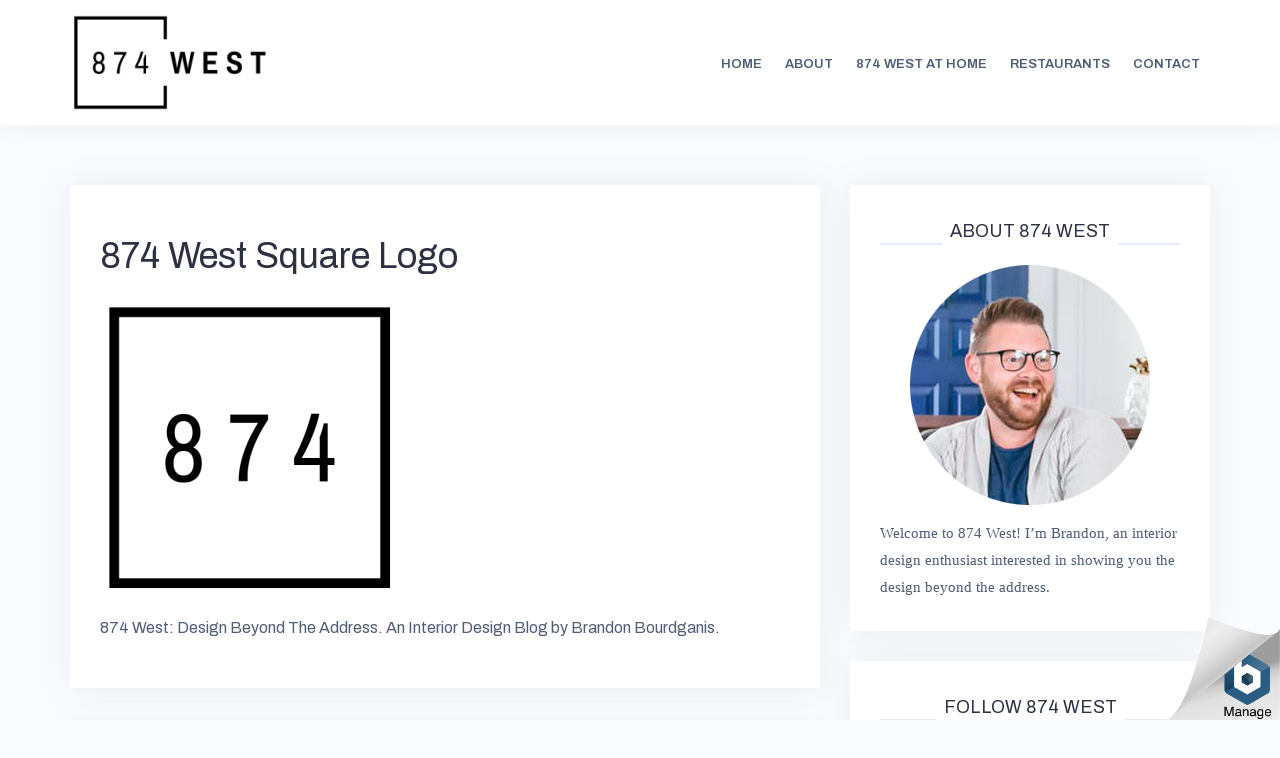

--- FILE ---
content_type: text/html; charset=UTF-8
request_url: http://www.874west.com/874-west-logo-square-512-pixels/
body_size: 6567
content:
<!DOCTYPE html>
<html lang="en-US" itemscope itemtype="http://schema.org/Article" prefix="og: http://ogp.me/ns#">
<head>
<meta charset="UTF-8">
<meta name="viewport" content="width=device-width, initial-scale=1">
<link rel="profile" href="http://gmpg.org/xfn/11">
<link rel="pingback" href="http://www.874west.com/xmlrpc.php">

<title>874 West Square Logo &#8211; 874 West</title>
<link rel='dns-prefetch' href='//fonts.googleapis.com'/>
<link rel='dns-prefetch' href='//s.w.org'/>
<link rel="alternate" type="application/rss+xml" title="874 West &raquo; Feed" href="http://www.874west.com/feed/"/>
<link rel="alternate" type="application/rss+xml" title="874 West &raquo; Comments Feed" href="http://www.874west.com/comments/feed/"/>
<link rel="alternate" type="application/rss+xml" title="874 West &raquo; 874 West Square Logo Comments Feed" href="http://www.874west.com/feed/?attachment_id=78"/>
		<script type="text/javascript">window._wpemojiSettings={"baseUrl":"https:\/\/s.w.org\/images\/core\/emoji\/11\/72x72\/","ext":".png","svgUrl":"https:\/\/s.w.org\/images\/core\/emoji\/11\/svg\/","svgExt":".svg","source":{"concatemoji":"http:\/\/www.874west.com\/wp-includes\/js\/wp-emoji-release.min.js?ver=4.9.26"}};!function(e,a,t){var n,r,o,i=a.createElement("canvas"),p=i.getContext&&i.getContext("2d");function s(e,t){var a=String.fromCharCode;p.clearRect(0,0,i.width,i.height),p.fillText(a.apply(this,e),0,0);e=i.toDataURL();return p.clearRect(0,0,i.width,i.height),p.fillText(a.apply(this,t),0,0),e===i.toDataURL()}function c(e){var t=a.createElement("script");t.src=e,t.defer=t.type="text/javascript",a.getElementsByTagName("head")[0].appendChild(t)}for(o=Array("flag","emoji"),t.supports={everything:!0,everythingExceptFlag:!0},r=0;r<o.length;r++)t.supports[o[r]]=function(e){if(!p||!p.fillText)return!1;switch(p.textBaseline="top",p.font="600 32px Arial",e){case"flag":return s([55356,56826,55356,56819],[55356,56826,8203,55356,56819])?!1:!s([55356,57332,56128,56423,56128,56418,56128,56421,56128,56430,56128,56423,56128,56447],[55356,57332,8203,56128,56423,8203,56128,56418,8203,56128,56421,8203,56128,56430,8203,56128,56423,8203,56128,56447]);case"emoji":return!s([55358,56760,9792,65039],[55358,56760,8203,9792,65039])}return!1}(o[r]),t.supports.everything=t.supports.everything&&t.supports[o[r]],"flag"!==o[r]&&(t.supports.everythingExceptFlag=t.supports.everythingExceptFlag&&t.supports[o[r]]);t.supports.everythingExceptFlag=t.supports.everythingExceptFlag&&!t.supports.flag,t.DOMReady=!1,t.readyCallback=function(){t.DOMReady=!0},t.supports.everything||(n=function(){t.readyCallback()},a.addEventListener?(a.addEventListener("DOMContentLoaded",n,!1),e.addEventListener("load",n,!1)):(e.attachEvent("onload",n),a.attachEvent("onreadystatechange",function(){"complete"===a.readyState&&t.readyCallback()})),(n=t.source||{}).concatemoji?c(n.concatemoji):n.wpemoji&&n.twemoji&&(c(n.twemoji),c(n.wpemoji)))}(window,document,window._wpemojiSettings);</script>
		<style type="text/css">img.wp-smiley,img.emoji{display:inline!important;border:none!important;box-shadow:none!important;height:1em!important;width:1em!important;margin:0 .07em!important;vertical-align:-.1em!important;background:none!important;padding:0!important}</style>
<link rel='stylesheet' id='bootstrap-css' href='http://www.874west.com/wp-content/themes/talon/css/bootstrap/bootstrap.min.css?ver=1' type='text/css' media='all'/>
<link rel='stylesheet' id='lightbox-css' href='http://www.874west.com/wp-content/plugins/accesspress-instagram-feed/css/lightbox.css?ver=2.2.9' type='text/css' media='all'/>
<link rel='stylesheet' id='owl-theme-css' href='http://www.874west.com/wp-content/plugins/accesspress-instagram-feed/css/owl.theme.css?ver=2.2.9' type='text/css' media='all'/>
<link rel='stylesheet' id='owl-carousel-css' href='http://www.874west.com/wp-content/plugins/accesspress-instagram-feed/css/owl.carousel.css?ver=2.2.9' type='text/css' media='all'/>
<link rel='stylesheet' id='apif-frontend-css-css' href='http://www.874west.com/wp-content/plugins/accesspress-instagram-feed/css/frontend.css?ver=2.2.9' type='text/css' media='all'/>
<link rel='stylesheet' id='apif-font-awesome-css' href='http://www.874west.com/wp-content/plugins/accesspress-instagram-feed/css/font-awesome.min.css?ver=2.2.9' type='text/css' media='all'/>
<link rel='stylesheet' id='apif-gridrotator-css' href='http://www.874west.com/wp-content/plugins/accesspress-instagram-feed/css/gridrotator.css?ver=2.2.9' type='text/css' media='all'/>
<link rel='stylesheet' id='aps-animate-css-css' href='http://www.874west.com/wp-content/plugins/accesspress-social-icons/css/animate.css?ver=1.6.9' type='text/css' media='all'/>
<link rel='stylesheet' id='aps-frontend-css-css' href='http://www.874west.com/wp-content/plugins/accesspress-social-icons/css/frontend.css?ver=1.6.9' type='text/css' media='all'/>
<link rel='stylesheet' id='apss-font-awesome-css' href='http://www.874west.com/wp-content/plugins/accesspress-social-share/css/font-awesome/font-awesome.min.css?ver=4.3.7' type='text/css' media='all'/>
<link rel='stylesheet' id='apss-font-opensans-css' href='//fonts.googleapis.com/css?family=Open+Sans&#038;ver=4.9.26' type='text/css' media='all'/>
<link rel='stylesheet' id='apss-frontend-css-css' href='http://www.874west.com/wp-content/plugins/accesspress-social-share/css/frontend.css?ver=4.3.7' type='text/css' media='all'/>
<link rel='stylesheet' id='ssp-frontend-css-css' href='http://www.874west.com/wp-content/plugins/smart-scroll-posts/css/frontend/frontend.css?ver=2.0.7' type='text/css' media='all'/>
<link rel='stylesheet' id='talon-style-css' href='http://www.874west.com/wp-content/themes/talon/style.css?ver=4.9.26' type='text/css' media='all'/>
<style id='talon-style-inline-css' type='text/css'>.inner-bar,.lists-box ul li:before,.testimonials-box .slick-dots li.slick-active button::before,.woocommerce-cart .wc-proceed-to-checkout a.checkout-button:hover,.woocommerce #respond input#submit:hover,.woocommerce a.button:hover,.woocommerce button.button:hover,.woocommerce input.button:hover,.woocommerce input.button.alt:hover,.woocommerce-cart .wc-proceed-to-checkout a.checkout-button,.woocommerce #respond input#submit,.woocommerce a.button,.woocommerce button.button,.woocommerce input.button,.woocommerce input.button.alt,.woocommerce span.onsale,.woocommerce ul.products li.product .onsale,.check-box-active .checkbox-inner,.tags-links a:hover,.button,button,input[type="button"],input[type="reset"],input[type="submit"],.woocommerce button.single_add_to_cart_button.button,.button:hover,button:hover,input[type="button"]:hover,input[type="reset"]:hover,input[type="submit"]:hover,.woocommerce button.single_add_to_cart_button.button:hover{background-color:#1e73be}.team-social a:hover,.portfolio-item h4 a:hover,.woocommerce-message:before{color:#1e73be}.woocommerce div.product .woocommerce-tabs ul.tabs li.active,.portfolio-filter ul .active a,.woocommerce-message{border-color:#1e73be}.button:hover,button:hover,input[type="button"]:hover,input[type="reset"]:hover,input[type="submit"]:hover,.woocommerce button.single_add_to_cart_button.button:hover,.woocommerce-cart .wc-proceed-to-checkout a.checkout-button:hover,.woocommerce #respond input#submit:hover,.woocommerce a.button:hover,.woocommerce button.button:hover,.woocommerce input.button:hover,.woocommerce input.button.alt:hover{-webkit-box-shadow:0px 0px 40px 0px rgba(30,115,190,.54);-moz-box-shadow:0px 0px 40px 0px rgba(30,115,190,.54);box-shadow:0px 0px 40px 0px rgba(30,115,190,.54)}.site-title a,.site-title a:hover{color:#2d3142}.site-description{color:#515d77}.site-header{background-color:#fff}.main-navigation li a{color:#4f5d75}.main-slider-caption h1{color:#fff}.main-slider-caption p{color:#fff}.site-footer{background-color:#2d3142}.site-footer,.site-footer a{color:#4f5d75}body{color:#4f5d75}body{font-family:Archivo}h1,h2,h3,h4,h5,h6,.site-title{font-family:Archivo}.site-title{font-size:36px}.site-description{font-size:16px}body{font-size:16px}.main-navigation li{font-size:13px}.so-panel .widget-title{font-size:30px}.post-item .post-content .entry-title{font-size:18px}.single .entry-header .entry-title{font-size:36px}.widget-area .widget-title span{font-size:18px}</style>
<link rel='stylesheet' id='talon-fonts-css' href='https://fonts.googleapis.com/css?family=Archivo%3A400%2C400italic%2C600%2C600italic%7CArchivo%3A400%2C400italic%2C600%2C600italic&#038;subset=latin%2Clatin-ext%2Ccyrillic' type='text/css' media='all'/>
<link rel='stylesheet' id='talon-icons-css' href='http://www.874west.com/wp-content/themes/talon/icons/icons.min.css?ver=1' type='text/css' media='all'/>
<script type='text/javascript' src='http://www.874west.com/wp-includes/js/jquery/jquery.js?ver=1.12.4'></script>
<script type='text/javascript' src='http://www.874west.com/wp-includes/js/jquery/jquery-migrate.min.js?ver=1.4.1'></script>
<script type='text/javascript' src='http://www.874west.com/wp-content/plugins/accesspress-instagram-feed/js/owl.carousel.js?ver=4.9.26'></script>
<script type='text/javascript' src='http://www.874west.com/wp-content/plugins/accesspress-social-icons/js/frontend.js?ver=1.6.9'></script>
<link rel='https://api.w.org/' href='http://www.874west.com/wp-json/'/>
<link rel="EditURI" type="application/rsd+xml" title="RSD" href="http://www.874west.com/xmlrpc.php?rsd"/>
<link rel="wlwmanifest" type="application/wlwmanifest+xml" href="http://www.874west.com/wp-includes/wlwmanifest.xml"/> 
<meta name="generator" content="WordPress 4.9.26"/>
<link rel='shortlink' href='http://www.874west.com/?p=78'/>
<link rel="alternate" type="application/json+oembed" href="http://www.874west.com/wp-json/oembed/1.0/embed?url=http%3A%2F%2Fwww.874west.com%2F874-west-logo-square-512-pixels%2F"/>
<link rel="alternate" type="text/xml+oembed" href="http://www.874west.com/wp-json/oembed/1.0/embed?url=http%3A%2F%2Fwww.874west.com%2F874-west-logo-square-512-pixels%2F&#038;format=xml"/>
<meta name="msvalidate.01" content="52656F71ED1B8899058EB3047072D894"/>
<meta name="google-site-verification" content="_uQ9qNaH5T7hmrgb16sMIeuJclbXh7kv404vEhz7g-4"/><link rel="icon" href="http://www.874west.com/wp-content/uploads/2018/02/cropped-874-West-Logo-Square-512-Pixels-32x32.png" sizes="32x32"/>
<link rel="icon" href="http://www.874west.com/wp-content/uploads/2018/02/cropped-874-West-Logo-Square-512-Pixels-192x192.png" sizes="192x192"/>
<link rel="apple-touch-icon-precomposed" href="http://www.874west.com/wp-content/uploads/2018/02/cropped-874-West-Logo-Square-512-Pixels-180x180.png"/>
<meta name="msapplication-TileImage" content="http://www.874west.com/wp-content/uploads/2018/02/cropped-874-West-Logo-Square-512-Pixels-270x270.png"/>
</head>

<body class="attachment attachment-template-default single single-attachment postid-78 attachmentid-78 attachment-png wp-custom-logo">
	<div off-canvas="main-menu left shift">			
		<div class="mobile-branding">
				<div class="site-branding">
	<a href="http://www.874west.com/" class="custom-logo-link" rel="home" itemprop="url"><img width="200" height="95" src="http://www.874west.com/wp-content/uploads/2018/02/cropped-874-West-Logo-Background-Cropped-3-e1518369094322.png" class="custom-logo" alt="874 West" itemprop="logo"/></a>	</div>
			</div>			
		<div class="menu-top-menu-container"><ul id="mobile-menu" class="mobile-menu"><li id="menu-item-57" class="menu-item menu-item-type-custom menu-item-object-custom menu-item-57"><a href="http://874west.com/">Home</a></li>
<li id="menu-item-58" class="menu-item menu-item-type-post_type menu-item-object-page menu-item-58"><a href="http://www.874west.com/about/">About</a></li>
<li id="menu-item-313" class="menu-item menu-item-type-taxonomy menu-item-object-category menu-item-313"><a href="http://www.874west.com/category/874-west/">874 West At Home</a></li>
<li id="menu-item-312" class="menu-item menu-item-type-taxonomy menu-item-object-category menu-item-312"><a href="http://www.874west.com/category/restaurants/">Restaurants</a></li>
<li id="menu-item-60" class="menu-item menu-item-type-post_type menu-item-object-page menu-item-60"><a href="http://www.874west.com/contact/">Contact</a></li>
</ul></div>	</div>
<div canvas="container" id="page" class="site">
	<a class="skip-link screen-reader-text" href="#content">Skip to content</a>

		<header id="header" class="site-header header-sticky">
		<div class="main-header">
			<div class="container">
				<div class="row">
					<div class="col-md-4 col-sm-12 col-xs-12 branding-container">
						<div class="menu-btn-toggle">
						<div class="menu-btn">
						  <span></span>
						  <span></span>
						  <span></span>
						</div>
						</div>
							<div class="site-branding">
	<a href="http://www.874west.com/" class="custom-logo-link" rel="home" itemprop="url"><img width="200" height="95" src="http://www.874west.com/wp-content/uploads/2018/02/cropped-874-West-Logo-Background-Cropped-3-e1518369094322.png" class="custom-logo" alt="874 West" itemprop="logo"/></a>	</div>
						</div>
					<div class="col-md-8 menu-container">
						<nav id="site-navigation" class="main-navigation" role="navigation">
							<div class="menu-top-menu-container"><ul id="primary-menu" class="menu"><li class="menu-item menu-item-type-custom menu-item-object-custom menu-item-57"><a href="http://874west.com/">Home</a></li>
<li class="menu-item menu-item-type-post_type menu-item-object-page menu-item-58"><a href="http://www.874west.com/about/">About</a></li>
<li class="menu-item menu-item-type-taxonomy menu-item-object-category menu-item-313"><a href="http://www.874west.com/category/874-west/">874 West At Home</a></li>
<li class="menu-item menu-item-type-taxonomy menu-item-object-category menu-item-312"><a href="http://www.874west.com/category/restaurants/">Restaurants</a></li>
<li class="menu-item menu-item-type-post_type menu-item-object-page menu-item-60"><a href="http://www.874west.com/contact/">Contact</a></li>
</ul></div>						</nav>
					</div>
				</div>
			</div>
		</div>
	</header>
	
	
	<div id="content" class="site-content">
		<div class="container">
<div class="row">
	<div id="primary" class="content-area col-md-8">
		<main id="main" class="site-main" role="main">

		
<article id="post-78" class="post-78 attachment type-attachment status-inherit hentry post-item clearfix">

	<header class="entry-header">
		<h1 class="entry-title">874 West Square Logo</h1>	</header><!-- .entry-header -->

		

	<div class="entry-content">
		<div class="smart_content_wrapper"><p class="attachment"><a href='http://www.874west.com/wp-content/uploads/2018/02/874-West-Logo-Square-512-Pixels.png'><img width="300" height="300" src="http://www.874west.com/wp-content/uploads/2018/02/874-West-Logo-Square-512-Pixels-300x300.png" class="attachment-medium size-medium" alt="874 West: Design Beyond The Address" srcset="http://www.874west.com/wp-content/uploads/2018/02/874-West-Logo-Square-512-Pixels-300x300.png 300w, http://www.874west.com/wp-content/uploads/2018/02/874-West-Logo-Square-512-Pixels-150x150.png 150w, http://www.874west.com/wp-content/uploads/2018/02/874-West-Logo-Square-512-Pixels-88x88.png 88w, http://www.874west.com/wp-content/uploads/2018/02/874-West-Logo-Square-512-Pixels.png 512w" sizes="(max-width: 300px) 100vw, 300px"/></a></p>
<p>874 West: Design Beyond The Address. An Interior Design Blog by Brandon Bourdganis. </p>
</div>	</div><!-- .entry-content -->

	<footer class="entry-footer">
			</footer><!-- .entry-footer -->
</article><!-- #post-## -->

	<nav class="navigation post-navigation" role="navigation">
		<h2 class="screen-reader-text">Post navigation</h2>
		<div class="nav-links"><div class="nav-previous"><a href="http://www.874west.com/874-west-logo-square-512-pixels/" rel="prev">874 West Square Logo</a></div></div>
	</nav>
<div id="comments" class="comments-area">

		<div id="respond" class="comment-respond">
		<h3 id="reply-title" class="comment-reply-title">Leave a Reply <small><a rel="nofollow" id="cancel-comment-reply-link" href="/874-west-logo-square-512-pixels/#respond" style="display:none;">Cancel reply</a></small></h3>			<form action="http://www.874west.com/wp-comments-post.php" method="post" id="commentform" class="comment-form" novalidate>
				<p class="comment-notes"><span id="email-notes">Your email address will not be published.</span> Required fields are marked <span class="required">*</span></p><p class="comment-form-comment"><label for="comment">Comment</label> <textarea id="comment" name="comment" cols="45" rows="8" maxlength="65525" required="required"></textarea></p><p class="comment-form-author"><label for="author">Name <span class="required">*</span></label> <input id="author" name="author" type="text" value="" size="30" maxlength="245" required='required'/></p>
<p class="comment-form-email"><label for="email">Email <span class="required">*</span></label> <input id="email" name="email" type="email" value="" size="30" maxlength="100" aria-describedby="email-notes" required='required'/></p>
<p class="comment-form-url"><label for="url">Website</label> <input id="url" name="url" type="url" value="" size="30" maxlength="200"/></p>
<p class="form-submit"><input name="submit" type="submit" id="submit" class="submit" value="Post Comment"/> <input type='hidden' name='comment_post_ID' value='78' id='comment_post_ID'/>
<input type='hidden' name='comment_parent' id='comment_parent' value='0'/>
</p>			</form>
			</div><!-- #respond -->
	
</div><!-- #comments -->

		</main><!-- #main -->
	</div><!-- #primary -->


<aside id="secondary" class="widget-area col-md-4" role="complementary">
	<section id="text-7" class="widget widget_text"><h3 class="widget-title"><span>About 874 West</span></h3>			<div class="textwidget"><p><img class="size-full wp-image-212 aligncenter" src="http://18.216.91.128/wp-content/uploads/2018/02/BrandonBourdganis.png" alt="Brandon Bourdganis" width="240" height="240"/></p>
<p style="margin: 0in; font-family: Calibri; font-size: 11.0pt;">Welcome to 874 West! I&#8217;m Brandon, an interior design enthusiast interested in showing you the design beyond the address.</p>
</div>
		</section><section id="apif_widget-4" class="widget widget_apif_widget">            <div class='apif-widget-wrapper'>
                <h3 class="widget-title"><span>Follow 874 West</span></h3>                       <h1 class="widget-title-insta"><span>Username field is empty.</span></h1> 
                        </div>
        </section></aside><!-- #secondary -->
</div>

		</div>
	</div><!-- #content -->

	<footer id="colophon" class="site-footer" role="contentinfo">
		<div class="container">
			<div class="row">	
			
	
	<div id="sidebar-footer" class="footer-widgets clearfix" role="complementary">
			<div class="sidebar-column col-md-4">
			<aside id="pages-3" class="widget widget_pages"><h3 class="widget-title">874 West Pages</h3>		<ul>
			<li class="page_item page-item-35"><a href="http://www.874west.com/about/">About</a></li>
<li class="page_item page-item-36"><a href="http://www.874west.com/contact/">Contact</a></li>
<li class="page_item page-item-34"><a href="http://www.874west.com/home/">Home</a></li>
<li class="page_item page-item-310"><a href="http://www.874west.com/restaurants/">Restaurants</a></li>
		</ul>
		</aside>		</div>
		
			<div class="sidebar-column col-md-4">
					<aside id="recent-posts-6" class="widget widget_recent_entries">		<h3 class="widget-title">Recent Posts</h3>		<ul>
											<li>
					<a href="http://www.874west.com/2018/03/25/turning-a-dresser-into-a-tv-stand/">Turning a Dresser into a TV Stand</a>
									</li>
											<li>
					<a href="http://www.874west.com/2018/03/10/1428-gratiot/">Antietam / 1428 Gratiot</a>
									</li>
											<li>
					<a href="http://www.874west.com/2018/02/23/purchasing-874-west-my-first-home/">Purchasing 874 West &#8211; My First Home</a>
									</li>
											<li>
					<a href="http://www.874west.com/2018/02/13/welcome-to-874-west/">Welcome to 874 West</a>
									</li>
					</ul>
		</aside>		</div>
		
			<div class="sidebar-column col-md-4">
			<aside id="archives-6" class="widget widget_archive"><h3 class="widget-title">Archives</h3>		<ul>
			<li><a href='http://www.874west.com/2018/03/'>March 2018</a></li>
	<li><a href='http://www.874west.com/2018/02/'>February 2018</a></li>
		</ul>
		</aside>		</div>
		</div>		<div class="site-info col-md-6">
			<a href="https://wordpress.org/" rel="nofollow">Powered by WordPress</a>
			<span class="sep"> | </span>
			Theme: <a href="//athemes.com/theme/talon" rel="designer">Talon</a> by aThemes.		</div><!-- .site-info -->
			<nav id="footer-navigation" class="footer-navigation col-md-6" role="navigation">
			<div class="menu-social-links-menu-container"><ul id="footer-menu" class="menu"><li id="menu-item-61" class="menu-item menu-item-type-custom menu-item-object-custom menu-item-61"><a href="https://www.facebook.com/874west/">Facebook</a></li>
<li id="menu-item-62" class="menu-item menu-item-type-custom menu-item-object-custom menu-item-62"><a href="https://www.instagram.com/874West">Instagram</a></li>
<li id="menu-item-385" class="menu-item menu-item-type-custom menu-item-object-custom menu-item-385"><a href="https://twitter.com/874west">Twitter</a></li>
<li id="menu-item-384" class="menu-item menu-item-type-custom menu-item-object-custom menu-item-384"><a href="https://plus.google.com/116245476355501600030">Google+</a></li>
<li id="menu-item-63" class="menu-item menu-item-type-custom menu-item-object-custom menu-item-63"><a href="mailto:874West@gmail.com">Email</a></li>
<li id="menu-item-122" class="menu-item menu-item-type-post_type menu-item-object-page menu-item-122"><a href="http://www.874west.com/about/">About</a></li>
</ul></div>		</nav>
				</div>
		</div>
	</footer><!-- #colophon -->
</div><!-- #page -->

<input type="hidden" id="ssp_main_postid" value="78"/><input type="hidden" id="ssp_main_cateid" value=""/><script type='text/javascript' src='http://www.874west.com/wp-content/plugins/accesspress-instagram-feed/js/lightbox.js?ver=2.8.1'></script>
<script type='text/javascript' src='http://www.874west.com/wp-content/plugins/accesspress-instagram-feed/js/isotope.pkgd.min.js?ver=2.2.0'></script>
<script type='text/javascript' src='http://www.874west.com/wp-content/plugins/accesspress-instagram-feed/js/modernizr.custom.26633.js?ver=2.2.9'></script>
<script type='text/javascript' src='http://www.874west.com/wp-content/plugins/accesspress-instagram-feed/js/jquery.gridrotator.js?ver=2.2.9'></script>
<script type='text/javascript' src='http://www.874west.com/wp-content/plugins/accesspress-instagram-feed/js/frontend.js?ver=2.2.9'></script>
<script type='text/javascript'>//<![CDATA[
var frontend_ajax_object={"ajax_url":"http:\/\/www.874west.com\/wp-admin\/admin-ajax.php","ajax_nonce":"72f23edfe7"};
//]]></script>
<script type='text/javascript' src='http://www.874west.com/wp-content/plugins/accesspress-social-share/js/frontend.js?ver=4.3.7'></script>
<script type='text/javascript'>//<![CDATA[
var ssp_frontend_js_params={"smartscroll_load_ajax_type":"append_data_on","smartscroll_MainClass":"smart_scroll_container","smartscroll_ajax_container":"smart_ajax_container","smartscroll_markup_type":"default_markup","smartscroll_replace_url":"1","smartscroll_ajaxurl":"http:\/\/www.874west.com\/wp-admin\/admin-ajax.php","smartscroll_loader_type":"default_loader","smartscroll_loader_img":"http:\/\/www.874west.com\/wp-content\/plugins\/smart-scroll-posts\/images\/loader\/loader.gif","smartscroll_default_loader":"http:\/\/www.874west.com\/wp-content\/plugins\/smart-scroll-posts\/images\/smart_scroll-ajax_loader.gif","smartscroll_posts_limit":"","smartscroll_category_options":["all"],"smartscroll_order_next_posts":"older_posts","smartscroll_post_link_target":"_self","smartscroll_posts_featured_size":"large","smartscroll_postid":"78","smartscroll_ajax_nonce":"ccfb80bc74"};
//]]></script>
<script type='text/javascript' src='http://www.874west.com/wp-content/plugins/smart-scroll-posts/js/frontend.js?ver=1'></script>
<script type='text/javascript' src='http://www.874west.com/wp-content/themes/talon/js/skip-link-focus-fix.js?ver=20151215'></script>
<script type='text/javascript' src='http://www.874west.com/wp-content/themes/talon/js/scripts.min.js?ver=4.9.26'></script>
<script type='text/javascript' src='http://www.874west.com/wp-content/themes/talon/js/main.js?ver=4.9.26'></script>
<script type='text/javascript' src='http://www.874west.com/wp-includes/js/imagesloaded.min.js?ver=3.2.0'></script>
<script type='text/javascript' src='http://www.874west.com/wp-includes/js/masonry.min.js?ver=3.3.2'></script>
<!--[if lt IE 9]>
<script type='text/javascript' src='http://www.874west.com/wp-content/themes/talon/js/html5shiv.js?ver=4.9.26'></script>
<![endif]-->
<script type='text/javascript' src='http://www.874west.com/wp-includes/js/comment-reply.min.js?ver=4.9.26'></script>
<script type='text/javascript' src='http://www.874west.com/wp-includes/js/wp-embed.min.js?ver=4.9.26'></script>

  <div id="bitnami-banner" data-banner-id="055bf">  <style>#bitnami-banner{z-index:100000;height:80px;padding:0px;width:120px;background:transparent;position:fixed;right:0px;bottom:0px;border:0px solid #ededed}#bitnami-banner .bitnami-corner-image-div{position:fixed;right:0px;bottom:0px;border:0px;z-index:100001;height:110px}#bitnami-banner .bitnami-corner-image-div .bitnami-corner-image{position:fixed;right:0px;bottom:0px;border:0px;z-index:100001;height:110px}#bitnami-close-banner-button{height:12px;width:12px;z-index:10000000000;position:fixed;right:5px;bottom:65px;display:none;cursor:pointer}</style>  <img id="bitnami-close-banner-button" src="/bitnami/images/close.png"/>  <div class="bitnami-corner-image-div">     <a href="/bitnami/index.html" target="_blank">       <img class="bitnami-corner-image" alt="Bitnami" src="/bitnami/images/corner-logo.png"/>     </a>  </div>  <script type="text/javascript" src="/bitnami/banner.js"></script> </div>   </body>
</html>
